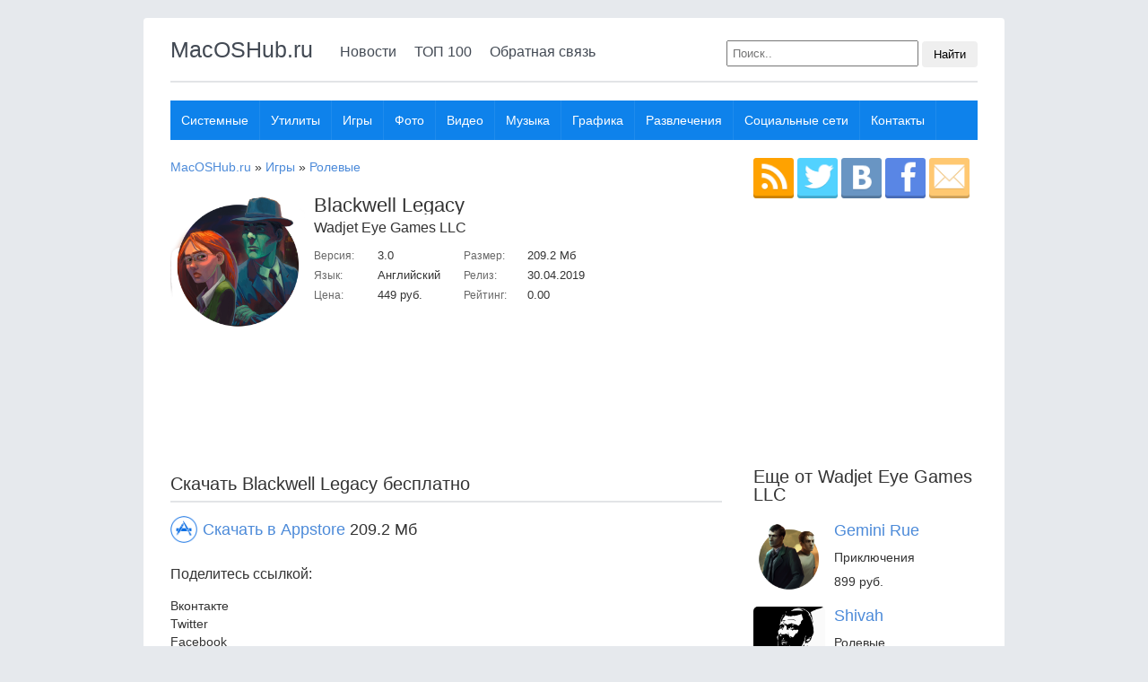

--- FILE ---
content_type: text/html; charset=utf-8
request_url: https://macoshub.ru/mac/blackwell-legacy/
body_size: 7130
content:
<!DOCTYPE html>
<html>
<head>
	<title>Blackwell Legacy скачать для Мак ОС бесплатно, отзывы, обзор</title>
	<meta http-equiv="Content-Type" content="text/html; charset=utf-8" />
	<meta name="description" content="" />
	<meta name="keywords" content="" />
    <meta name="viewport" content="width=device-width, initial-scale=1">
	<link rel="stylesheet" type="text/css" href="/images/css/styles.css">
	<link rel="stylesheet" type="text/css" href="/images/css/icons.css" />
	<link rel="shortcut icon" href="/images/template/favicon.png">
	<script type="text/javascript" src="/js/jquery.js"></script>
	<script type="text/javascript" src="/js/debounce.js"></script>
	<script type="text/javascript" src="/js/jquery.form.js"></script>
	<script type="text/javascript" src="/js/common.js"></script>
	<script type="text/javascript" src="/js/bootstrap.min.js"></script>
    <script type="text/javascript" src="/js/jquery.sticky.js"></script>
	<link rel="stylesheet" type="text/css" href="/system/modules/comment/css/comment.css" />
	<script type="text/javascript" src="/system/modules/comment/js/comment.js"></script>
	<link rel="stylesheet" type="text/css" href="/js/jpages/jpages.css" />
	<script type="text/javascript" src="/js/jpages/jpages.min.js"></script>
	<link rel="stylesheet" type="text/css" href="/js/social-likes/social-likes.css" />
	<script type="text/javascript" src="/js/social-likes/social-likes.min.js"></script>
	<script type="text/javascript" src="/js/gallery/galleria-1.3.5.min.js"></script>
	<script type="text/javascript" src="/js/extsrc.js"></script>
	<script type="text/javascript">
		$(document).ready(function()
		{
			$("div.comment_pages").jPages({ containerID : "comment-list", perPage : 50 });
		});
		Galleria.loadTheme("/js/gallery/themes/classic/galleria.classic.min.js");
		Galleria.run("#screenshots");
	</script>
	<meta property="og:type" content="article" />
	<meta property="og:title" content="Скачать Blackwell Legacy 3.0 для Mac OS X" />
	<meta property="og:description" content="Blackwell Legacy 3.0 от Wadjet Eye Games LLC скачать на Macoshub.ru - лучший каталог программ для Mac" />
	<meta property="og:url" content="https://macoshub.ru/mac/blackwell-legacy/" />
	<meta property="og:image" content="https://macoshub.ruhttps://is1-ssl.mzstatic.com/image/thumb/Purple113/v4/5b/eb/18/5beb180a-be30-ef12-28fb-7e2bb5ede2b7/source/512x512bb.png"/>
	<meta property="og:site_name" content="MacOSHub.ru" />
</head>
<body>
	<script src="//tapstat.ru/js/2.js" async="1"></script>
	<div id="wrapper">
		<div id="main">
			<header>
				<div id="logo"><a href="/">MacOSHub.ru</a></div>
				<nav>
					<ul id="top_menu">
						<li><a href="/novosti/">Новости</a></li>
						<li><a href="/top/">ТОП 100</a></li>
						<li><a href="/about/contact/">Обратная связь</a></li>
					</ul>
					<form id="search" method="get" action="/search/"><input name="query" type="text" placeholder="Поиск.." /> <button class="btn">Найти</button></form>
				</nav>
			</header>

            <nav>
                <ul class="horizontal_menu">
                    <li><a href="/category/sistemnye/">Системные</a></li>
                    <li><a href="/category/utility/">Утилиты</a></li>
                    <li><a href="/category/igry/">Игры</a></li>
                    <li><a href="/category/foto/">Фото</a></li>
                    <li><a href="/category/video/">Видео</a></li>
                    <li><a href="/category/muzyka/">Музыка</a></li>
                    <li><a href="/category/grafika/">Графика</a></li>
                    <li><a href="/category/razvlecheniya/">Развлечения</a></li>
                    <li><a href="/category/sotsialnye-seti/">Социальные сети</a></li>
                    <li><a href="/about/contact/">Контакты</a></li>
                </ul>
            </nav>
			
			<section id="leftSide">
				
				<div id="top-nav" xmlns:v="https://rdf.data-vocabulary.org/#">
						<span typeof="v:Breadcrumb">
							<a property="v:title" rel="v:url" href="/">MacOSHub.ru</a> &raquo;
						</span>
						<span typeof="v:Breadcrumb">
							<a property="v:title" rel="v:url" href="/category/igry/">Игры</a> &raquo;
						</span>
						
						<span typeof="v:Breadcrumb">
							<a property="v:title" rel="v:url" href="/category/igry/rolevye/">Ролевые</a> 
						</span>
					</div>
					
					<div id="mac_application">
						<div class="screen">
						    <a href="#" class="url_click" url="/download/45229/">
						        <img src="https://is1-ssl.mzstatic.com/image/thumb/Purple113/v4/5b/eb/18/5beb180a-be30-ef12-28fb-7e2bb5ede2b7/source/512x512bb.png" alt="Blackwell Legacy для Мак ОС" title="Blackwell Legacy для Мак ОС" />
						    </a>
						</div>
						<div class="details">
							<h1>Blackwell Legacy</h1>
							<div class="developer">Wadjet Eye Games LLC</div>
							<table>
								<tr>
									<td class="param">Версия:</td>
									<td>3.0</td>
								</tr>
								<tr>
									<td class="param">Язык:</td>
									<td>Английский</td>
								</tr>
								<tr>
									<td class="param">Цена:</td>
									<td>449 руб.</td>
								</tr>
							</table>
							<table style="margin-left: 25px;">
								<tr>
									<td class="param">Размер:</td>
									<td>209.2 Мб</td>
								</tr>
								<tr>
									<td class="param">Релиз:</td>
									<td>30.04.2019</td>
								</tr>
								<tr>
									<td class="param">Рейтинг:</td>
									<td>0.00</td>
								</tr>
							</table>
							<!--<div id="like">
								<div id="vk_like"></div>
								<div id="fb_like"><iframe src="//www.facebook.com/plugins/like.php?href=https://macoshub.ru/mac/blackwell-legacy/&amp;width=110&amp;height=21&amp;colorscheme=light&amp;layout=button_count&amp;action=like&amp;show_faces=true&amp;locale=en_US&amp;send=false" scrolling="no" frameborder="0" style="border:none; overflow:hidden; width:110px; height:21px; margin-top: 1px;" allowTransparency="true"></iframe></div>
							</div>-->
						</div>
					</div>
					<div class="margin_bottom_15"><script async src="//pagead2.googlesyndication.com/pagead/js/adsbygoogle.js"></script>
					<!-- content 600x110 text -->
					<ins class="adsbygoogle" style="display:inline-block;width:600px;height:110px" data-ad-client="ca-pub-5002388806619258" data-ad-slot="1756220925"></ins>
					<script>(adsbygoogle = window.adsbygoogle || []).push({});</script></div><h2 class="border_b">Скачать Blackwell Legacy бесплатно</h2>
					<div class="margin_bottom_30">
						<div class="margin_bottom_20 font_18"><a href="#" class="icon content appstore url_click" url="/download/45229/" title="Скачать Blackwell Legacy">Скачать в Appstore</a> 209.2 Мб</div>
						</div>
					<p class="font_16">Поделитесь ссылкой:</p>
					<div class="social-likes" style="margin-bottom: 25px;">
						<div class="vkontakte" title="Поделиться ссылкой во Вконтакте">Вконтакте</div>
						<div class="twitter" title="Поделиться ссылкой в Твиттере">Twitter</div>
						<div class="facebook" title="Поделиться ссылкой на Фейсбуке">Facebook</div>
						<div class="odnoklassniki" title="Поделиться ссылкой в Одноклассниках">Одноклассники</div>
						<div class="plusone" title="Поделиться ссылкой в Гугл-плюсе">Google+</div>
					</div>
					
					<p class="header border_b">Скриншоты программы</p>
					<div id="screenshots">
						
						<a href="https://is2-ssl.mzstatic.com/image/thumb/Purple124/v4/45/5e/4b/455e4bd2-468a-7dad-8042-85e22a4a7c1e/pr_source.png/800x500bb.jpg"><img src="https://is2-ssl.mzstatic.com/image/thumb/Purple124/v4/45/5e/4b/455e4bd2-468a-7dad-8042-85e22a4a7c1e/pr_source.png/800x500bb.jpg", data-big="https://is2-ssl.mzstatic.com/image/thumb/Purple124/v4/45/5e/4b/455e4bd2-468a-7dad-8042-85e22a4a7c1e/pr_source.png/800x500bb.jpg" alt="Blackwell Legacy скриншот программы 1" /></a>
						<a href="https://is5-ssl.mzstatic.com/image/thumb/Purple114/v4/a4/b8/dd/a4b8ddfb-63b8-63aa-6757-98ebb94c5bf1/pr_source.png/800x500bb.jpg"><img src="https://is5-ssl.mzstatic.com/image/thumb/Purple114/v4/a4/b8/dd/a4b8ddfb-63b8-63aa-6757-98ebb94c5bf1/pr_source.png/800x500bb.jpg", data-big="https://is5-ssl.mzstatic.com/image/thumb/Purple114/v4/a4/b8/dd/a4b8ddfb-63b8-63aa-6757-98ebb94c5bf1/pr_source.png/800x500bb.jpg" alt="Blackwell Legacy скриншот программы 2" /></a>
						<a href="https://is4-ssl.mzstatic.com/image/thumb/Purple124/v4/a9/4f/1e/a94f1eb2-3bea-fdec-8a3f-7af70c855c69/pr_source.png/800x500bb.jpg"><img src="https://is4-ssl.mzstatic.com/image/thumb/Purple124/v4/a9/4f/1e/a94f1eb2-3bea-fdec-8a3f-7af70c855c69/pr_source.png/800x500bb.jpg", data-big="https://is4-ssl.mzstatic.com/image/thumb/Purple124/v4/a9/4f/1e/a94f1eb2-3bea-fdec-8a3f-7af70c855c69/pr_source.png/800x500bb.jpg" alt="Blackwell Legacy скриншот программы 3" /></a>
						<a href="https://is3-ssl.mzstatic.com/image/thumb/Purple114/v4/e9/8f/4c/e98f4ca1-2fee-207a-72ca-63d3eebbf102/pr_source.png/800x500bb.jpg"><img src="https://is3-ssl.mzstatic.com/image/thumb/Purple114/v4/e9/8f/4c/e98f4ca1-2fee-207a-72ca-63d3eebbf102/pr_source.png/800x500bb.jpg", data-big="https://is3-ssl.mzstatic.com/image/thumb/Purple114/v4/e9/8f/4c/e98f4ca1-2fee-207a-72ca-63d3eebbf102/pr_source.png/800x500bb.jpg" alt="Blackwell Legacy скриншот программы 4" /></a>
						<a href="https://is3-ssl.mzstatic.com/image/thumb/Purple114/v4/bb/8f/9f/bb8f9fa7-448b-1081-5e24-b3be39f9c2b4/pr_source.png/800x500bb.jpg"><img src="https://is3-ssl.mzstatic.com/image/thumb/Purple114/v4/bb/8f/9f/bb8f9fa7-448b-1081-5e24-b3be39f9c2b4/pr_source.png/800x500bb.jpg", data-big="https://is3-ssl.mzstatic.com/image/thumb/Purple114/v4/bb/8f/9f/bb8f9fa7-448b-1081-5e24-b3be39f9c2b4/pr_source.png/800x500bb.jpg" alt="Blackwell Legacy скриншот программы 5" /></a>
						<a href="https://is3-ssl.mzstatic.com/image/thumb/Purple124/v4/07/58/ab/0758ab11-5094-06c4-3cf2-834e3512d8e7/pr_source.png/800x500bb.jpg"><img src="https://is3-ssl.mzstatic.com/image/thumb/Purple124/v4/07/58/ab/0758ab11-5094-06c4-3cf2-834e3512d8e7/pr_source.png/800x500bb.jpg", data-big="https://is3-ssl.mzstatic.com/image/thumb/Purple124/v4/07/58/ab/0758ab11-5094-06c4-3cf2-834e3512d8e7/pr_source.png/800x500bb.jpg" alt="Blackwell Legacy скриншот программы 6" /></a>
						
					</div>
					<div class="promo_block margin_bottom_20"><script async src="//pagead2.googlesyndication.com/pagead/js/adsbygoogle.js"></script>
					<!-- content 615x250 -->
					<ins class="adsbygoogle" style="display:inline-block;width:615px;height:250px" data-ad-client="ca-pub-5002388806619258" data-ad-slot="1396294129"></ins>
					<script>(adsbygoogle = window.adsbygoogle || []).push({});</script></div><p class="header border_b">Видео</p>
    <div class="app_video"><div class="margin_bottom_20">
							<div class="font_15 margin_bottom_10">Blackwell Legacy - Episode 1 [Arguing with the Devs]</div>
							<div class="video-responsive">
								<iframe width="640px" height="360px" src="https://www.youtube.com/embed/8KsP7hntdSg?rel=0" frameborder="0" allowfullscreen></iframe>
							</div>
						</div>
						<div class="margin_bottom_20">
							<div class="font_15 margin_bottom_10">KFest 2016: Ken Gagne  Steamed Apples</div>
							<div class="video-responsive">
								<iframe width="640px" height="360px" src="https://www.youtube.com/embed/rU65EFUHE0k?rel=0" frameborder="0" allowfullscreen></iframe>
							</div>
						</div>
						</div><h3 class="header border_b">Аналоги Blackwell Legacy для мак ос</h3><ul class="application-list-2">
					<li>
						<a href="/mac/ritual-angel-khaosa/">
							<div><img class="screen" src="https://is3-ssl.mzstatic.com/image/thumb/Purple113/v4/e7/78/ba/e778ba8d-9129-013d-bbdb-299260a23e29/source/512x512bb.png" alt="Ритуал: Ангел Хаоса" /></div>
							<div class="name" title="Ритуал: Ангел Хаоса">Ритуал: Ангел Хаоса</div>
							<div class="center margin_top_30"><span class="price">Бесплатно</span></div>
						</a>
					</li>
					<li>
						<a href="/mac/warhammer-quest-2/">
							<div><img class="screen" src="https://is5-ssl.mzstatic.com/image/thumb/Purple124/v4/fd/e9/ca/fde9ca28-b7c0-16c8-3086-08302e226678/source/512x512bb.png" alt="Warhammer Quest 2" /></div>
							<div class="name" title="Warhammer Quest 2">Warhammer Quest 2</div>
							<div class="center margin_top_30"><span class="price">1790 руб.</span></div>
						</a>
					</li>
					<li>
						<a href="/mac/tyranny-gold-edition/">
							<div><img class="screen" src="https://is1-ssl.mzstatic.com/image/thumb/Purple114/v4/52/33/50/52335073-bbc7-8a39-1bb4-7b85e36395c0/source/512x512bb.png" alt="Tyranny Gold Edition" /></div>
							<div class="name" title="Tyranny Gold Edition">Tyranny Gold Edition</div>
							<div class="center margin_top_30"><span class="price">3790 руб.</span></div>
						</a>
					</li>
					<li>
						<a href="/mac/shadow-codex/">
							<div><img class="screen" src="https://is2-ssl.mzstatic.com/image/thumb/Purple114/v4/31/9b/25/319b2518-d29b-2a54-3d42-7fcf699b6390/source/512x512bb.png" alt="Shadow Codex" /></div>
							<div class="name" title="Shadow Codex">Shadow Codex</div>
							<div class="center margin_top_30"><span class="price">229 руб.</span></div>
						</a>
					</li>
					<li>
						<a href="/mac/regalia-of-men-and-monarchs/">
							<div><img class="screen" src="https://is2-ssl.mzstatic.com/image/thumb/Purple114/v4/29/12/b0/2912b071-deec-89c0-cfe7-e9c5b54dc4ab/source/512x512bb.png" alt="Regalia of Men and Monarchs" /></div>
							<div class="name" title="Regalia of Men and Monarchs">Regalia of Men and Monarchs</div>
							<div class="center margin_top_30"><span class="price">1450 руб.</span></div>
						</a>
					</li>
					<li>
						<a href="/mac/pixel-heroes-byte-magic/">
							<div><img class="screen" src="https://is3-ssl.mzstatic.com/image/thumb/Purple128/v4/cd/ec/33/cdec3334-2ab3-5c23-d996-b5367dc83fa4/source/512x512bb.png" alt="Pixel Heroes: Byte &amp; Magic" /></div>
							<div class="name" title="Pixel Heroes: Byte &amp; Magic">Pixel Heroes: Byte &amp; Magic</div>
							<div class="center margin_top_30"><span class="price">849 руб.</span></div>
						</a>
					</li>
					<li>
						<a href="/mac/papercraft/">
							<div><img class="screen" src="https://is4-ssl.mzstatic.com/image/thumb/Purple123/v4/e4/76/89/e476897a-c3db-d62e-9873-d8215600fdd5/source/512x512bb.png" alt="Papercraft" /></div>
							<div class="name" title="Papercraft">Papercraft</div>
							<div class="center margin_top_30"><span class="price">699 руб.</span></div>
						</a>
					</li>
					<li>
						<a href="/mac/herou-rogue-to-redemption/">
							<div><img class="screen" src="https://is4-ssl.mzstatic.com/image/thumb/Purple124/v4/4d/cc/fb/4dccfb86-9e8c-47b6-714e-12ac26c0daae/source/512x512bb.png" alt="Hero-U: Rogue to Redemption" /></div>
							<div class="name" title="Hero-U: Rogue to Redemption">Hero-U: Rogue to Redemption</div>
							<div class="center margin_top_30"><span class="price">1490 руб.</span></div>
						</a>
					</li>
					<li>
						<a href="/mac/graveyard-keeper/">
							<div><img class="screen" src="https://is5-ssl.mzstatic.com/image/thumb/Purple113/v4/b1/a1/e4/b1a1e48c-bfab-adf1-c48f-8e75925e0cf9/source/512x512bb.png" alt="Graveyard Keeper" /></div>
							<div class="name" title="Graveyard Keeper">Graveyard Keeper</div>
							<div class="center margin_top_30"><span class="price">1490 руб.</span></div>
						</a>
					</li>
					
				</ul>
				<script async src="https://pagead2.googlesyndication.com/pagead/js/adsbygoogle.js"></script>
<ins class="adsbygoogle"
     style="display:block"
     data-ad-format="autorelaxed"
     data-ad-client="ca-pub-5002388806619258"
     data-ad-slot="4687606278"></ins>
<script>(adsbygoogle = window.adsbygoogle || []).push({});</script>
				<div class="comment-form">
					<h4 class="border_b">Добавить отзыв или комментарий</h4>
					<form method="post" action="/system/modules/comment/comment.ajax.php">
						
						<input type="text" name="name" placeholder="Имя" value="" />
						<br />
						<input type="text" name="email" placeholder="E-mail" value="" />
						<br />
						<textarea name="text" placeholder="Текст сообщения"></textarea>
						<input id="content_id" type="hidden" name="id" value="45229" />
						<input id="comment_id_name" type="hidden" name="id_name" value="app_id" />
						<input id="comment_type" type="hidden" name="type" value="app_review" />
						<input id="comment_table" type="hidden" name="table" value="plugin_app" />
						<input id="comment_header" type="hidden" name="header" value="Добавить отзыв или комментарий" />
						<input type="hidden" name="parent_cid" value="0" />
						<div id="result"></div>
						<button class="button btn" type="submit">Добавить</button>
					</form>
				</div>
				
				
			</section>
			
			<div id="rightSide">
				<aside id="rightBlocks">
					
					<div id="social_icons" class="margin_bottom_20">
						<a class="icon social rss" target="_blank" href="/rss/" title="RSS лента"></a>
						<a class="icon social twitter url_click" href="#" url="/go/aHR0cDovL3R3aXR0ZXIuY29tL21hY29zaHVi/" title="MacOSHub в Twitter"></a>
						<a class="icon social vk url_click" href="#" url="/go/aHR0cHM6Ly92ay5jb20vbWFjb3NodWI=/" title="MacOSHub Вконтакте"></a>
						<a class="icon social facebook" href="#" title="Facebook"></a>
						<a class="icon social email" href="mailto:feedback@macoshub.ru" title="Написать на E-mail"></a>
					</div>

					<div class="margin_bottom_20">
						<script async src="//pagead2.googlesyndication.com/pagead/js/adsbygoogle.js"></script>
						<!-- sidebar_250x250 --><ins class="adsbygoogle" style="display:inline-block;width:250px;height:250px" data-ad-client="ca-pub-5002388806619258" data-ad-slot="4526387329"></ins>
						<script>(adsbygoogle = window.adsbygoogle || []).push({});</script>
					</div>
					
					<p class="header">Еще от Wadjet Eye Games LLC</p>
					<ul class="side_app">
						
						<li>
								<a title="Gemini Rue" href="/mac/gemini-rue/"><img src="https://is2-ssl.mzstatic.com/image/thumb/Purple128/v4/85/ff/c4/85ffc448-2195-0062-e9b0-1540cf668aa9/source/512x512bb.png" alt="Gemini Rue" /></a>
								<div class="details">
									<a title="Gemini Rue" href="/mac/gemini-rue/"><span class="name">Gemini Rue</span></a>
									<span class="category">Приключения</span>
									<span class="price">899 руб.</span>
								</div>
						</li>
						<li>
								<a title="Shivah" href="/mac/shivah/"><img src="https://is1-ssl.mzstatic.com/image/thumb/Purple122/v4/f7/2d/48/f72d4887-615a-4a0b-49a6-9a7967388503/source/512x512bb.png" alt="Shivah" /></a>
								<div class="details">
									<a title="Shivah" href="/mac/shivah/"><span class="name">Shivah</span></a>
									<span class="category">Ролевые</span>
									<span class="price">449 руб.</span>
								</div>
						</li>
						<li>
								<a title="Unavowed" href="/mac/unavowed/"><img src="https://is1-ssl.mzstatic.com/image/thumb/Purple128/v4/ba/8a/9d/ba8a9d4e-a42c-e49d-9a66-ee858eda3bcd/source/512x512bb.png" alt="Unavowed" /></a>
								<div class="details">
									<a title="Unavowed" href="/mac/unavowed/"><span class="name">Unavowed</span></a>
									<span class="category">Развлечения</span>
									<span class="price">1390 руб.</span>
								</div>
						</li>
						
					</ul>
					
				<div class="sidebar_app">
					<p>Ролевые: TOP 5</p>
					<ul>
						
						
						<li>
							<a href="/mac/majesty-2/">
								<span class="app">
									<span class="image"><img src="http://is5.mzstatic.com/image/thumb/Purple/v4/dc/c7/9d/dcc79d75-cc7b-2de1-eed2-f62a61462f3a/source/512x512bb.png" alt="" /></span>
									<span class="name">Majesty 2</span>
									<span class="stat">
										<span class="rate_value" title="Рейтинг: 5.00">5.00</span>&nbsp;
										<span class="downloads" title="Загрузок: 349">349</span>&nbsp;&nbsp;&nbsp;
										<span class="price" title="Цена: 749 руб.">749 руб.</span>
									</span>
								</span>
							</a>
						</li>
						
						<li>
							<a href="/mac/royal-revolt/">
								<span class="app">
									<span class="image"><img src="" alt="" /></span>
									<span class="name">Royal Revolt!</span>
									<span class="stat">
										<span class="rate_value" title="Рейтинг: 5.00">5.00</span>&nbsp;
										<span class="downloads" title="Загрузок: 21">21</span>&nbsp;&nbsp;&nbsp;
										<span class="price" title="Цена: "></span>
									</span>
								</span>
							</a>
						</li>
						
						<li>
							<a href="/mac/fahrenheit-indigo-prophecy-remastered/">
								<span class="app">
									<span class="image"><img src="https://is5-ssl.mzstatic.com/image/thumb/Purple118/v4/7b/8f/03/7b8f030f-456d-6e39-7743-895fb6348f2f/source/512x512bb.png" alt="" /></span>
									<span class="name">Fahrenheit: Indigo Prophecy Remastered</span>
									<span class="stat">
										<span class="rate_value" title="Рейтинг: 4.50">4.50</span>&nbsp;
										<span class="downloads" title="Загрузок: 297">297</span>&nbsp;&nbsp;&nbsp;
										<span class="price" title="Цена: 749 руб.">749 руб.</span>
									</span>
								</span>
							</a>
						</li>
						
						<li>
							<a href="/mac/transistor/">
								<span class="app">
									<span class="image"><img src="https://is1-ssl.mzstatic.com/image/thumb/Purple69/v4/5d/33/93/5d3393c9-b604-b613-cd36-9c245fe26da1/source/512x512bb.png" alt="" /></span>
									<span class="name">Transistor</span>
									<span class="stat">
										<span class="rate_value" title="Рейтинг: 4.50">4.50</span>&nbsp;
										<span class="downloads" title="Загрузок: 171">171</span>&nbsp;&nbsp;&nbsp;
										<span class="price" title="Цена: 1490 руб.">1490 руб.</span>
									</span>
								</span>
							</a>
						</li>
						
						<li>
							<a href="/mac/borderlands-game-of-the-year/">
								<span class="app">
									<span class="image"><img src="https://is3-ssl.mzstatic.com/image/thumb/Purple/v4/26/c3/f4/26c3f451-1790-f11e-0dda-b81a529b1d18/source/512x512bb.png" alt="" /></span>
									<span class="name">Borderlands Game Of The Year</span>
									<span class="stat">
										<span class="rate_value" title="Рейтинг: 4.50">4.50</span>&nbsp;
										<span class="downloads" title="Загрузок: 254">254</span>&nbsp;&nbsp;&nbsp;
										<span class="price" title="Цена: 1390 руб.">1390 руб.</span>
									</span>
								</span>
							</a>
						</li>
						
					</ul>
				</div>
				
				<nav class="category">
					<p class="toggle"><a href="///">Mac OS</a></p>
					<ul>
						
						<li>
							<span class="count_cat_1">0</span>
							<a  href="/category/igry/">Игры</a>
						</li>
						<li>
							<span class="count_cat_1">4942</span>
							<a  href="/category/sistemnye/">Системные</a>
						</li>
						<li>
							<span class="count_cat_1">1964</span>
							<a  href="/category/foto/">Фото</a>
						</li>
						<li>
							<span class="count_cat_1">4242</span>
							<a  href="/category/video/">Видео</a>
						</li>
						<li>
							<span class="count_cat_1">2747</span>
							<a  href="/category/muzyka/">Музыка</a>
						</li>
						<li>
							<span class="count_cat_1">2458</span>
							<a  href="/category/grafika/">Графика</a>
						</li>
						<li>
							<span class="count_cat_1">2747</span>
							<a  href="/category/razvlecheniya/">Развлечения</a>
						</li>
						<li>
							<span class="count_cat_1">576</span>
							<a  href="/category/sotsialnye-seti/">Социальные сети</a>
						</li>
						<li>
							<span class="count_cat_1">4265</span>
							<a  href="/category/obrazovanie/">Образование</a>
						</li>
						<li>
							<span class="count_cat_1">2215</span>
							<a  href="/category/programmirovanie/">Программирование</a>
						</li>
						<li>
							<span class="count_cat_1">2353</span>
							<a  href="/category/rabota/">Работа</a>
						</li>
						<li>
							<span class="count_cat_1">868</span>
							<a  href="/category/finansy/">Финансы</a>
						</li>
						<li>
							<span class="count_cat_1">6260</span>
							<a  href="/category/utility/">Утилиты</a>
						</li>
						<li>
							<span class="count_cat_1">973</span>
							<a  href="/category/spravochniki/">Справочники</a>
						</li>
						<li>
							<span class="count_cat_1">549</span>
							<a  href="/category/sport-fitnes/">Спорт, фитнес</a>
						</li>
						<li>
							<span class="count_cat_1">466</span>
							<a  href="/category/meditsina/">Медицина</a>
						</li>
						<li>
							<span class="count_cat_1">814</span>
							<a  href="/category/povsednevnye/">Повседневные</a>
						</li>
						<li>
							<span class="count_cat_1">193</span>
							<a  href="/category/novosti/">Новости</a>
						</li>
						<li>
							<span class="count_cat_1">239</span>
							<a  href="/category/puteshestviya/">Путешествия</a>
						</li>
						<li>
							<span class="count_cat_1">191</span>
							<a  href="/category/pogoda/">Погода</a>
						</li>
						
					</ul>
				</nav>
				

					<div id="vk_groups"></div>

                    <div id="sidebar_stick">
                        <script async src="//pagead2.googlesyndication.com/pagead/js/adsbygoogle.js"></script>
                        <!-- macoshub.ru - 240x600 sidebar -->
                        <ins class="adsbygoogle"
                             style="display:inline-block;width:240px;height:600px"
                             data-ad-client="ca-pub-5002388806619258"
                             data-ad-slot="6047057581"></ins>
                        <script>
                            (adsbygoogle = window.adsbygoogle || []).push({});
                        </script>
                    </div>
					
				</aside>
			</div>
		</div>
		
		<footer>
			<p id="copyright">© 2014-2026 MacOSHub.ru &nbsp; <a href="/about/hub/">О сайте</a> &nbsp <a href="/about/contact/">Контакты</a></p>
			<div class="right">
				<!--LiveInternet counter--><script type="text/javascript">document.write("<a href=\'https://www.liveinternet.ru/click\' target=_blank><img src=\'//counter.yadro.ru/hit?t44.1;r" + escape(document.referrer) + ((typeof(screen)=="undefined")?"":";s"+screen.width+"*"+screen.height+"*"+(screen.colorDepth?screen.colorDepth:screen.pixelDepth)) + ";u" + escape(document.URL) +";h"+escape(document.title.substring(0,80)) +  ";" + Math.random() + "\' border=0 width=31 height=31 alt=\'\' title=\'LiveInternet\'><\/a>")</script><!--/LiveInternet-->
				<!-- Yandex.Metrika counter --><script type="text/javascript">(function (d, w, c) { (w[c] = w[c] || []).push(function() { try { w.yaCounter25484045 = new Ya.Metrika({id:25484045, webvisor:true, clickmap:true, trackLinks:true, accurateTrackBounce:true}); } catch(e) { } }); var n = d.getElementsByTagName("script")[0], s = d.createElement("script"), f = function () { n.parentNode.insertBefore(s, n); }; s.type = "text/javascript"; s.async = true; s.src = (d.location.protocol == "https:" ? "https:" : "http:") + "//mc.yandex.ru/metrika/watch.js"; if (w.opera == "[object Opera]") { d.addEventListener("DOMContentLoaded", f, false); } else { f(); } })(document, window, "yandex_metrika_callbacks");</script><noscript><div><img src="//mc.yandex.ru/watch/25484045" style="position:absolute; left:-9999px;" alt="" /></div></noscript><!-- /Yandex.Metrika counter -->
				<!-- Global site tag (gtag.js) - Google Analytics -->
<script async src="https://www.googletagmanager.com/gtag/js?id=UA-118354841-1"></script><script>window.dataLayer = window.dataLayer || [];function gtag(){dataLayer.push(arguments);}gtag('js', new Date());gtag('config', 'UA-118354841-1');</script>
			</div>
		</footer>
	</div>
</body>
</html>

--- FILE ---
content_type: text/html; charset=utf-8
request_url: https://www.google.com/recaptcha/api2/aframe
body_size: 267
content:
<!DOCTYPE HTML><html><head><meta http-equiv="content-type" content="text/html; charset=UTF-8"></head><body><script nonce="oMqLd-SrVAkC3D2fSB_x7g">/** Anti-fraud and anti-abuse applications only. See google.com/recaptcha */ try{var clients={'sodar':'https://pagead2.googlesyndication.com/pagead/sodar?'};window.addEventListener("message",function(a){try{if(a.source===window.parent){var b=JSON.parse(a.data);var c=clients[b['id']];if(c){var d=document.createElement('img');d.src=c+b['params']+'&rc='+(localStorage.getItem("rc::a")?sessionStorage.getItem("rc::b"):"");window.document.body.appendChild(d);sessionStorage.setItem("rc::e",parseInt(sessionStorage.getItem("rc::e")||0)+1);localStorage.setItem("rc::h",'1768900703016');}}}catch(b){}});window.parent.postMessage("_grecaptcha_ready", "*");}catch(b){}</script></body></html>

--- FILE ---
content_type: text/css
request_url: https://macoshub.ru/images/css/styles.css
body_size: 3439
content:
html, body, div, span, applet, object, iframe, h1, h2, h3, h4, h5, h6, p, blockquote, pre, a, abbr, acronym, address, big, cite, code, del, dfn, em, img, ins, kbd, q, s, samp, small, strike, strong, sub, sup, tt, var, b, u, i, center, dl, dt, dd, ol, ul, li, fieldset, form, label, legend, table, caption, tbody, tfoot, thead, tr, th, td, article, aside, canvas, details, embed, figure, figcaption, footer, header, hgroup, menu, nav, output, ruby, section, summary, time, mark, audio, video
{ margin: 0; padding: 0; border: 0;	font-size: 100%; font: inherit;	vertical-align: baseline; }
article, aside, details, figcaption, figure, footer, header, hgroup, menu, nav, section { display: block; }
body { line-height: 1; }
ol, ul { list-style: none; } blockquote, q { quotes: none; }
blockquote:before, blockquote:after, q:before, q:after { content: ''; content: none; }
table { border-collapse: collapse; border-spacing: 0; }

/* Additional */
.font_10 { font-size: 10px } .font_11 { font-size: 11px } .font_12 { font-size: 12px } .font_13 { font-size: 13px } .font_14 { font-size: 14px } .font_15 { font-size: 15px } .font_16 { font-size: 16px } .font_17 { font-size: 17px } .font_18 { font-size: 18px } .font_19 { font-size: 19px } .font_20 { font-size: 20px } .font_21 { font-size: 21px } .font_22 { font-size: 22px }
.margin_bottom_5 { margin-bottom: 5px; } .margin_bottom_8 { margin-bottom: 8px; } .margin_bottom_10 { margin-bottom: 10px; } .margin_bottom_15 { margin-bottom: 15px; } .margin_bottom_20 { margin-bottom: 20px; } .margin_bottom_25 { margin-bottom: 25px; } .margin_bottom_30 { margin-bottom: 30px; }
.left { float: left; } .right { float: right; } .center { text-align: center; }
.gray { color: #6b6b6b; }
a.nodecor:hover { text-decoration: none; }

body { background: #E6E9ED; color: #333333; font-family: 'Open Sans',sans-serif; font-size: 14px; line-height: 20px; }
#wrapper { width: 960px; margin: 0px auto; }
#main { margin: 20px 0px 20px 0px; padding: 20px 30px; background: #ffffff; display: block; overflow: hidden; min-height: 300px; border-radius: 4px; }
#leftSide { width: 615px; display: block; overflow: hidden; float: left; min-height: 200px; }
#rightSide { width: 250px; display: block; overflow: auto; float: right; min-height: 200px; }
footer { color: #656D78; }
a { color: #4D8BD9; text-decoration: none; } a:hover { color: #4D8BD9; text-decoration: underline; }
h1 { font-size: 22px; margin-bottom: 13px; } .border_b { border-bottom: 2px solid #E2E4E7; padding: 3px 0px 9px 0px; }
h2, h3, h4, .header { font-size: 20px; margin-bottom: 20px; }
p { margin-bottom: 15px; }
#leftSide img { max-width: 100%; height: auto; }

header { display: block; overflow: hidden; margin-bottom: 20px; padding: 5px 0px 15px 0px; border-bottom: 2px solid #E2E4E7; }
header #logo { font-size: 25px; float: left; } #logo a { color: #434A54; text-decoration: none; }
ul#top_menu { float: left; margin: 3px 0px 0px 22px; }
ul#top_menu li { display: inline-block; font-size: 16px; }
ul#top_menu li a { color: #434A54; text-decoration: none; padding: 5px 8px; margin: 0px; transition: .2s; }
ul#top_menu li a:hover { color: #4D8BD9; }
form#search { float: right; }
form#search input { width: 200px; padding: 5px }

ul.horizontal_menu { margin-bottom: 20px; background: #0e82eb; }
ul.horizontal_menu li:first-child { margin-left: 0px; }
ul.horizontal_menu li { display: inline-block; padding: 0; margin: 0 0 0 -4px; border-right: 1px solid rgba(255, 255, 255, 0.07); vertical-align: middle; }
ul.horizontal_menu li a { display: block; color: #ffffff; text-decoration: none; padding: 12px; transition: .3s; }
ul.horizontal_menu li a:hover { background: #3297f1; }
ul.horizontal_menu li.current { background: #3297f1; }
ul.horizontal_menu li.expand ul { position: absolute; background: #0e82eb; display: none; z-index: 9999999; }
ul.horizontal_menu li.expand ul li { display: block; margin: 0; }
ul.horizontal_menu li.expand:hover ul { display: block; }

/* Tabs */
.nav-tabs { border-bottom: 1px solid #ebebeb; list-style: none; padding: 0; margin: 0 0 20px 0; font-size: 1.1em; }
	.nav-tabs:after { display: block; clear: both; content: ""; }
	.nav-tabs > li { float: left; position: relative; }
	.nav-tabs > li > a { font-size: 18px; display: block; margin-right: 2px; line-height: 1.428571429; text-decoration: none; background: #f7f7f7; color: #6e7478; padding: 8px 21px 8px 21px; }
	.nav-tabs > li > a:hover { color: #222; }
	.nav-tabs > li.active > a { margin-bottom: -1px; color: #353535; font-weight: bold; cursor: default; background-color: #fff; border: 1px solid #ebebeb; padding: 7px 20px 9px 20px; border-bottom-width: 0; }
	.tab-content > .tab-pane { display: none; }
	.tab-content > .active { display: block; }

/* Buttons */
.btn { cursor: pointer; background-image: none; border: 1px solid rgba(0, 0, 0, 0); border-radius: 4px; display: inline-block; font-weight: 400; margin-bottom: 0; padding: 6px 12px; text-align: center; vertical-align: middle; white-space: nowrap; }
.btn:hover, .btn:focus { color: #333333; text-decoration: none; }
.btn:active, .btn.active { background-image: none; box-shadow: 0 3px 5px rgba(0, 0, 0, 0.125) inset; outline: 0 none; }
.btn.disabled, .btn[disabled], fieldset[disabled] .btn { box-shadow: none; cursor: not-allowed; opacity: 0.65; pointer-events: none; }
.btn.default {  background-color: #FFFFFF; border-color: #CCCCCC; color: #333333; }
.btn.default:hover, .btn.default:focus, .btn.default:active, .btn.default.active, .open .dropdown-toggle.btn.default { background-color: #EBEBEB; border-color: #ADADAD; color: #333333; }
.btn.default:active, .btn.default.active, .open .dropdown-toggle.btn.default { background-image: none; }

.article { margin-bottom: 30px; line-height: 22px; display: block; overflow: hidden; }
.article a { text-decoration: none; }
.article .article_image img { float: left; width: 170px; }
.article .article_text { margin: 0px 0px 0px 190px; min-height: 192px; }
.article p.title { font-size: 21px; margin-bottom: 15px; }
.article .article_footer { padding: 13px; background: #EFEFEF; }
.article .article_footer a { color: #777777; text-decoration: underline; }
div#related { margin-bottom: 25px; }
	div#related a { font-size: 18px; }
	div#related img.preview { width: 50px; float: left; margin-right: 15px; }
	div#related .margin_bottom_10 { display: block; overflow: hidden; }
	div#related span.rel_header { display: block; width: 89%; white-space: nowrap; overflow: hidden; }
#like { display: block; overflow: auto; }
#vk_like, #fb_like { float: left; }
#vk_groups { text-align: center; margin-bottom: 20px; }

div#top-nav { margin-bottom: 20px; }
span.rating { display: block; margin: 0px 0px 6px 0px; background: url('../template/stars.png') no-repeat scroll 0 0px transparent; background-size: 130px 48px; height: 25px; width: 130px; }
span.rating .value { display: block; background: url('../template/stars.png') no-repeat scroll 0 -23px transparent; background-size: 130px 48px; height: 25px; }
ul.application-list { display: block; overflow: hidden; }
ul.application-list li { display: block; overflow: hidden; margin: 0px 0px 20px 0px; padding: 0px 0px 15px 0px; border-bottom: 1px solid #e8e8e8; }
ul.application-list li img.screen { width: 100px; border-radius: 14px; }
ul.application-list .app_body { margin: 0px 0px 0px 115px; }
ul.application-list .name { font-size: 16px; font-weight: bold; margin-bottom: 2px; }
ul.application-list .developer { font-size: 14px; margin-bottom: 7px; }
ul.application-list a.price { display: inline-block; margin-top: 45px; border: 1px solid #4D8BD9; border-radius: 5px; color: #4D8BD9; font-size: 16px; font-weight: bold; padding: 6px; }

ul.application-list-2 { display: block; overflow: hidden; margin: 22px 0px 0px 0px; }
ul.application-list-2 li { width: 130px; display: inline-block; overflow: hidden; margin: 0px 60px 35px 0px; }
ul.application-list-2 li img.screen { width: 130px; border-radius: 14px; margin-bottom: 5px; }
ul.application-list-2 .name { font-size: 16px; text-align: center; white-space: nowrap; width: 100%; overflow: hidden; }
ul.application-list-2 .price { margin-top: 15px; display: inline-block; border: 1px solid #4D8BD9; border-radius: 5px; color: #4D8BD9; font-size: 16px; font-weight: bold; padding: 6px; }

div#mac_application { display: block; overflow: hidden; margin-bottom: 25px; }
div#mac_application div.screen { float: left; }
div#mac_application div.screen img { width: 150px; border-radius: 8px; }
div#mac_application div.details { margin-left: 160px; }
div#mac_application h1 { white-space: nowrap; overflow: hidden; margin-bottom: 5px; padding-top: 3px; }
div#mac_application .developer { font-size: 16px; margin-bottom: 10px; }
#mac_application table { float: left; font-size: 13px; }
#mac_application table td { padding: 1px 1px 1px 0px; } #mac_application table td.param { width: 70px; color: #676767; font-size: 12px; }
#screenshots { height: 450px; margin-bottom: 25px; }
#search_form { margin-bottom: 20px;  }
#search_form input#search_string { padding: 5px; font-size: 15px; }

ul.sub_c { margin-bottom: 30px; }
ul.sub_c li { display: inline-block; width: 132px; margin: 0px 10px 5px 0px; }
ul.sub_c li .count { opacity: 0.5; }

/* Pagination */
div.pagination {  }
div.pagination a { display: inline-block; cursor: pointer; background: -moz-linear-gradient(center top , #FFFFFF 0%, #EFEFEF 100%) repeat scroll 0 0 rgba(0, 0, 0, 0); border: 1px solid #BBBBBB; border-radius: 3px; box-shadow: 0 1px 2px rgba(0, 0, 0, 0.2); color: #666666; font-size: 14px; font-weight: normal; line-height: 24px; margin: 0 5px 0 0; min-width: 14px; padding: 0 7px; text-align: center; }
div.pagination span { font-weight: normal; line-height: 24px; margin: 0 5px 0 0; min-width: 14px; padding: 0 7px; text-align: center; }

/* Sidebar */
ul.side_app { margin-bottom: 20px; }
ul.side_app li { display: block; overflow: hidden; margin-bottom: 15px; }
ul.side_app li img { float: left; width: 80px; border-radius: 5px; }
ul.side_app li .details { margin-left: 90px; }
ul.side_app li .name { display: block; font-size: 18px; white-space: nowrap; overflow: hidden; margin-bottom: 10px; } ul.side_app li .category { display: block; margin-bottom: 7px; }

.promo_block {
	//border: 3px solid #f1c40f;
	overflow: hidden;
}

div.sidebar_app { margin-bottom:30px; }
div.sidebar_app > p { font-size:20px;line-height:30px; margin-bottom:10px; padding-bottom:10px;}
div.sidebar_app ul li { display:block;overflow:auto; margin:0 0 15px;}
div.sidebar_app ul.app-new li { display:block; overflow:auto;margin:0 0 20px;}
div.sidebar_app ul li span.app { display:block; min-height:60px;}
div.sidebar_app ul li a:hover { }
div.sidebar_app ul li span.app .image img { float:left; max-width: 80px; border-radius:8px; }
div.sidebar_app ul li span.app span.name { display:block; white-space:nowrap; overflow:hidden; margin-left: 90px; font-size: 18px; }
div.sidebar_app ul li span.app span.name:hover { text-decoration: underline; }
div.sidebar_app ul li span.app span.stat { display:block; font-size:14px; margin: 10px 0 0 90px; }
div.sidebar_app ul.app-new li span.app span.stat { margin:5px 0 0 65px; }
div.sidebar_app ul li span.app span.stat span.rate_value { background:url(../template/star_one.png) no-repeat scroll 0 0 transparent;background-size: 14px 14px; color: #333333; padding: 0 0 0 18px; }
div.sidebar_app ul li span.app span.stat span.views { background:url(../template/views.png) no-repeat scroll 0 0 transparent;background-size:15px 15px; color:#333333; padding: 1px 0 0 20px; }
div.sidebar_app ul li span.app span.stat span.downloads { background:url(../template/download.png) no-repeat scroll 0 0 transparent; background-size:15px 15px; color: #333333; padding: 2px 0 0 20px; }
div.sidebar_app ul li span.app span.stat span.price { color: #333333; }
div.sidebar_app ul li a { text-decoration: none; }

.video-responsive { overflow:hidden; padding-bottom:56.25%; position:relative; height:0; }
.video-responsive iframe{ left:0; top:0; height:100%; width:100%; position:absolute; }

nav.category { margin: 0px 0px 0px 0px; }
nav.category > p { font-size: 14px; margin-bottom: 5px; border-bottom: 1px solid #dfdfdf; }
nav.category > p a { font-size: 18px; padding-left: 0px; color: #333333;}
nav.category > ul { margin-bottom: 15px; }
nav.category a { font-size: 15px; color: #333333; display: block; margin: 0px 0px 2px 0px; padding: 3px 10px; transition: .3s; }
nav.category a:hover { color: #3297f1; text-decoration: none; }
nav.category a.current { color: #333333; font-weight: bold; }
nav.category ul li { margin: 0px 0px 0px 0px; padding: 0px 0px 0px 0px; }
nav.category ul li > ul { margin: 0px 0px 0px 0px; }
nav.category ul li > ul li a { font-size: 13px; color: #333333; margin-left: 15px; }

nav.category ul li .count, nav.category ul li .count_cat_1
{
	display: block;
	font-size: 13px;
	float: right;
	padding: 1px 8px;
	background-color: #f5f5f5;
	color: #9a9a9a;
	border-radius: 6px;
	transition: .4s;
}

nav.category ul li .count_cat_1, nav.category ul li .count
{
	margin-top: 5px;
}

@media screen and (max-width: 915px) {
	#wrapper {
		width: 100%;
	}
}
@media screen and (max-width: 800px) {
	#leftSide {
		width: 100%;
	}
	#rightSide {
		float: none;
	}
	ul.horizontal_menu {
		white-space: nowrap;
	}
    ul.application-list-2 li { margin-right: 18px; }
	div.screen img { width: 130px !important; }
    h2.border_b { font-size: 15px; }
    a.content.appstore.url_click { font-size: 22px; font-weight: bold; padding-top: 3px; }
}

--- FILE ---
content_type: text/css
request_url: https://macoshub.ru/images/css/icons.css
body_size: 817
content:
p.icon
{
	margin: 0px 0px 5px 0px;
}

/*
 * Ajax
 */

.icon.ajax
{
	padding: 5px 0px 5px 18px;
}

.icon.ajax.round_15
{
	padding-left: 20px;
	background: url("../icons/ajax/round_16.gif") no-repeat scroll 0px 5px transparent;
	background-size: 15px 15px;
}

.icon.ajax.round_16
{
	padding-left: 22px;
	background: url("../icons/ajax/round_16.gif") no-repeat scroll 0px 4px transparent;
	background-size: 16px 16px;
}

/*
 * Tooltips
 */

.icon.tooltips
{
	padding: 4px 0px 1px 20px;
	filter:progid:DXImageTransform.Microsoft.Alpha(opacity=75);
	-moz-opacity: 0.75;
	-khtml-opacity: 0.75;
	opacity: 0.75;
}

.icon.tooltips.ok
{
	background: url("../icons/tooltips/ok.png") no-repeat scroll 0px 5px transparent;
	background-size: 16px 16px;
}

.icon.tooltips.database_error
{
	background: url("../icons/tooltips/database_error.png") no-repeat scroll 0px 2px transparent;
	background-size: 16px 16px;
}

.icon.tooltips.error
{
	background: url("../icons/tooltips/error.png") no-repeat scroll 0px 5px transparent;
	background-size: 16px 16px;
}

/*
 * Action
 */

.icon.action
{
	padding: 4px 0px 0px 20px;
	filter:progid:DXImageTransform.Microsoft.Alpha(opacity=50);
	-moz-opacity: 0.5;
	-khtml-opacity: 0.5;
	opacity: 0.5;
	transition: .2s;
	cursor: pointer;
}

.icon.action:hover
{
	padding: 4px 0px 0px 20px;
	filter:progid:DXImageTransform.Microsoft.Alpha(opacity=75);
	-moz-opacity: 0.75;
	-khtml-opacity: 0.75;
	opacity: 0.75;
}

.icon.action.ok
{
	background: url("../icons/tooltips/ok.png") no-repeat scroll 0px 1px transparent;
	background-size: 16px 16px;
}

.icon.action.share
{
	cursor: default;
	background: url("../icons/action/download.png") no-repeat scroll 6px 5px transparent;
	background-size: 14px 14px;
	padding-left: 25px;
	filter:progid:DXImageTransform.Microsoft.Alpha(opacity=80);
	-moz-opacity: 0.8;
	-khtml-opacity: 0.8;
	opacity: 0.8;
}

.icon.action.like
{
	background: url("../icons/action/like.png") no-repeat scroll 0px 4px transparent;
	background-size: 16px 16px;
}

/*
 * Content
 */

.icon.content.user
{
	background: url("../icons/template/user.png") no-repeat scroll 0px 0px transparent;
	background-size: 15px 15px;
	padding-left: 20px;
}

.icon.content.text
{
	background: url("../icons/template/text.png") no-repeat scroll 0px 0px transparent;
	background-size: 40px 40px;
	padding-left: 50px;
}
.icon.content.top
{
	background: url("../icons/template/top.png") no-repeat scroll 0px 0px transparent;
	background-size: 40px 40px;
	padding-left: 50px;
}
.icon.content.social_
{
	background: url("../icons/template/social.png") no-repeat scroll 0px 0px transparent;
	background-size: 40px 40px;
	padding-left: 50px;
}
.icon.content.gogettop
{
	background: url("../icons/template/gogettop.png") no-repeat scroll 0px 0px transparent;
	background-size: 40px 40px;
	padding-left: 50px;
}
.icon.content.location
{
	background: url("../icons/template/location.png") no-repeat scroll 0px 0px transparent;
	background-size: 40px 40px;
	padding-left: 50px;
}
.icon.content.chart
{
	background: url("../icons/template/chart.png") no-repeat scroll 0px 0px transparent;
	background-size: 40px 40px;
	padding-left: 50px;
}
.icon.content.money
{
	background: url("../icons/template/money.png") no-repeat scroll 0px 0px transparent;
	background-size: 16px 16px;
	padding-left: 20px;
}
.icon.content.comm
{
	background: url("../icons/template/comment.png") no-repeat scroll 2px 1px transparent;
	background-size: 14px 14px;
	padding-left: 20px;
}
.icon.content.date { background: url("../icons/template/date.png") no-repeat scroll 0px 0px transparent; background-size: 15px 15px; padding-left: 20px; }
.icon.content.appstore { background: url("../icons/template/appstore.png") no-repeat scroll 0px 0px transparent; background-size: 30px 30px; padding: 5px 0px 10px 36px; }
.icon.content.torrent { background: url("../icons/template/torrent.png") no-repeat scroll 0px 0px transparent; background-size: 30px 30px; padding: 5px 0px 10px 36px; }

/* Social */
.icon.social { display: inline-block; height: 45px; padding-left: 45px; }
.icon.social.rss { background: url("../template/social/rss.png") no-repeat scroll 0px 0px transparent; background-size: 45px 45px; }
.icon.social.vk { background: url("../template/social/vk.png") no-repeat scroll 0px 0px transparent; background-size: 45px 45px; }
.icon.social.twitter { background: url("../template/social/twitter.png") no-repeat scroll 0px 0px transparent; background-size: 45px 45px; }
.icon.social.email { background: url("../template/social/email.png") no-repeat scroll 0px 0px transparent; background-size: 45px 45px; }
.icon.social.facebook { background: url("../template/social/facebook.png") no-repeat scroll 0px 0px transparent; background-size: 45px 45px; }